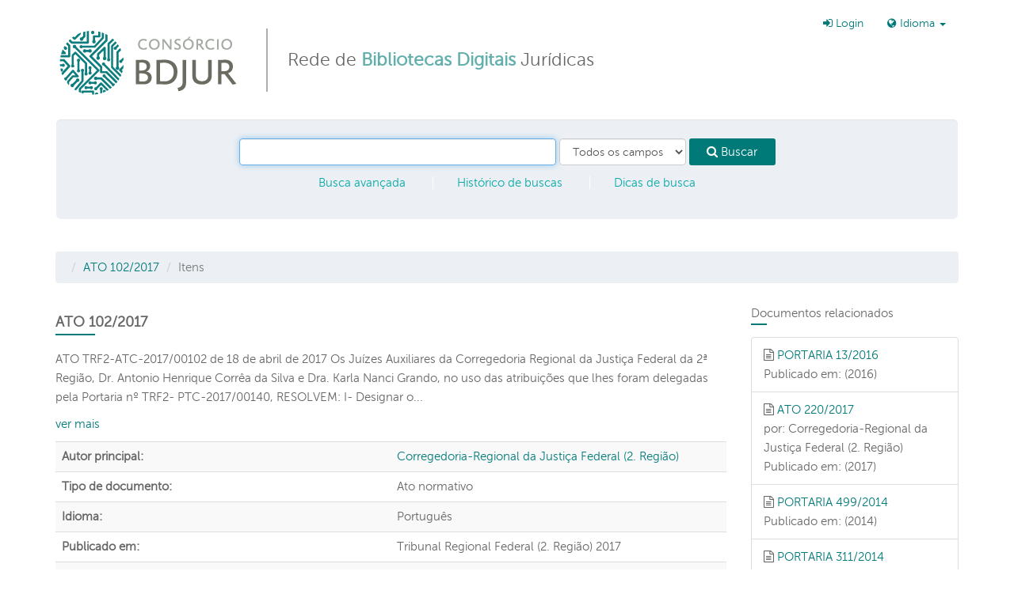

--- FILE ---
content_type: text/html; charset=UTF-8
request_url: https://consorciobdjur.stj.jus.br/vufind/Record/oai:bdjur.stj.jus.br.trf2an:oai:trf2.jus.br:103832
body_size: 7937
content:
<!DOCTYPE html><html lang="pt-br">
  <head>
	<!-- Google Tag Manager -->
	<script>(function(w,d,s,l,i){w[l]=w[l]||[];w[l].push({'gtm.start':
	new Date().getTime(),event:'gtm.js'});var f=d.getElementsByTagName(s)[0],
	j=d.createElement(s),dl=l!='dataLayer'?'&l='+l:'';j.async=true;j.src=
	'https://www.googletagmanager.com/gtm.js?id='+i+dl;f.parentNode.insertBefore(j,f);
	})(window,document,'script','dataLayer','GTM-MNJ88RD');</script>
	<!-- End Google Tag Manager -->

        <meta charset="utf-8">
    <meta http-equiv="X-UA-Compatible" content="IE=edge"/>
    <meta name="viewport" content="width=device-width,initial-scale=1.0"/>
    <meta http-equiv="Content-Type" content="text/html; charset=UTF-8">
<meta name="Generator" content="VuFind 3.0">    <title>Itens: ATO 102/2017</title>        <!-- RTL styling -->
        <link href="/vufind/themes/cbdjur-bs3/css/bootstrap-custom.css?_=1493934164" media="all" rel="stylesheet" type="text/css">
<link href="/vufind/themes/cbdjur-bs3/css/compiled.css?_=1487105058" media="all" rel="stylesheet" type="text/css">
<link href="/vufind/themes/cbdjur-bs3/css/vendor/font-awesome.min.css?_=1466014224" media="all" rel="stylesheet" type="text/css">
<link href="/vufind/themes/cbdjur-bs3/css/vendor/bootstrap-slider.min.css?_=1466014224" media="all" rel="stylesheet" type="text/css">
<link href="/vufind/themes/cbdjur-bs3/css/custom.css?_=1497023483" media="all" rel="stylesheet" type="text/css">
<link href="/vufind/themes/cbdjur-bs3/css/print.css?_=1466014224" media="print" rel="stylesheet" type="text/css">
<link href="/vufind/themes/cbdjur-bs3/images/consorcio-favicon.png" rel="shortcut icon" type="image/x-icon">
<link href="/vufind/Search/OpenSearch?method=describe" rel="search" type="application/opensearchdescription+xml" title="Busca no Catálogo da Biblioteca">                <!--[if lt IE 10]><script type="text/javascript" src="/vufind/themes/cbdjur-bs3/js/vendor/base64.js?_=1466014224"></script><![endif]-->
<script type="text/javascript" src="/vufind/themes/cbdjur-bs3/js/vendor/jquery.min.js?_=1466014224"></script>
<script type="text/javascript" src="/vufind/themes/cbdjur-bs3/js/vendor/bootstrap.min.js?_=1466014224"></script>
<script type="text/javascript" src="/vufind/themes/cbdjur-bs3/js/vendor/bootstrap-accessibility.min.js?_=1466014224"></script>
<script type="text/javascript" src="/vufind/themes/cbdjur-bs3/js/autocomplete.js?_=1466014224"></script>
<script type="text/javascript" src="/vufind/themes/cbdjur-bs3/js/vendor/validator.min.js?_=1466014224"></script>
<script type="text/javascript" src="/vufind/themes/cbdjur-bs3/js/vendor/rc4.js?_=1466014224"></script>
<script type="text/javascript" src="/vufind/themes/cbdjur-bs3/js/common.js?_=1466014224"></script>
<script type="text/javascript" src="/vufind/themes/cbdjur-bs3/js/lightbox.js?_=1466014224"></script>
<script type="text/javascript" src="/vufind/themes/cbdjur-bs3/js/record.js?_=1466014224"></script>
<script type="text/javascript" src="/vufind/themes/cbdjur-bs3/js/check_save_statuses.js?_=1466014224"></script>
<script type="text/javascript">
    //<!--
    var userIsLoggedIn = false;
    //-->
</script>
<script type="text/javascript">
    //<!--
    VuFind.path = '/vufind';
VuFind.defaultSearchBackend = 'Solr';
VuFind.addTranslations({"add_tag_success": "Tags guardadas","bulk_email_success": "O(s) item(ns) foram enviados por email","bulk_noitems_advice": "Nenhum item foi selecionado. Por favor, clique na caixa de seleção ao lado de um item e tente novamente.","bulk_save_success": "O(s) registro(s) foram salvos com sucesso","close": "fechar","error_occurred": "Erro na aplicação","go_to_list": "Ir para a lista","libphonenumber_invalid": "Número de telefone inválido","libphonenumber_invalidcountry": "Código telefônico de país inválido","libphonenumber_invalidregion": "Código de região inválido (DDD):","libphonenumber_notanumber": "A informação fornecida não se assemelha a um número telefônico","libphonenumber_toolong": "A informação fornecida é muito longa para ser um número telefônico","libphonenumber_tooshort": "A informação fornecida é muito curta para ser um número telefônico","libphonenumber_tooshortidd": "O número telefônico é muito curto depois do DDI","loading": "Carregando","sms_success": "Mensagem enviada.","number_thousands_separator": ",","Phone number invalid": "Número de telefone inválido","Invalid country calling code": "Código telefônico de país inválido","Invalid region code": "Código de região inválido (DDD):","The string supplied did not seem to be a phone number": "A informação fornecida não se assemelha a um número telefônico","The string supplied is too long to be a phone number": "A informação fornecida é muito longa para ser um número telefônico","The string supplied is too short to be a phone number": "A informação fornecida é muito curta para ser um número telefônico","Phone number too short after IDD": "O número telefônico é muito curto depois do DDI"});
    //-->
</script>
  </head>
  <body class="">
<!-- Google Tag Manager (noscript) -->
<noscript><iframe src=https://www.googletagmanager.com/ns.html?id=GTM-MNJ88RD height="0" width="0" style="display:none;visibility:hidden"></iframe></noscript>
<!-- End Google Tag Manager (noscript) -->

        <header class="hidden-print">
      <div class="container navbar">
        <a class="sr-only" href="#content">Pular para o conteúdo</a>
        ﻿<div class="navbar-header">
  <button type="button" class="navbar-toggle" data-toggle="collapse" data-target="#header-collapse">
    <span class="sr-only">Toggle navigation</span>
    <i class="fa fa-bars fa-2x"></i>
  </button>
  <a class="navbar-brand lang-pt-br" href="/vufind/">Consórcio BDJur - Rede de Bibliotecas Digitais Jurídicas</a>
  <div class="brand-text hidden-xs hidden-sm">Rede de <span>Bibliotecas Digitais</span> Jurídicas</div>
</div>

  <div class="collapse navbar-collapse" id="header-collapse">
    <nav>
      <ul role="navigation" class="nav navbar-nav navbar-right flip">
        
       <!-- <li class="hidden-sm"><a href="#">Bibliotecas Participantes</a></li> -->

        
        
                  <li class="logoutOptions hidden">
            <a href="/vufind/MyResearch/Home?redirect=0"><i class="fa fa-home"></i> Minha conta</a>
          </li>
          <li class="logoutOptions hidden">
            <a href="/vufind/MyResearch/Logout" class="logout"><i class="fa fa-sign-out"></i> Sair</a>
          </li>
          <li id="loginOptions">
                          <a href="/vufind/MyResearch/UserLogin" data-lightbox><i class="fa fa-sign-in"></i> Login</a>
                      </li>
        
        
                  <li class="language dropdown">
            <form method="post" name="langForm" id="langForm">
              <input type="hidden" name="mylang"/>
            </form>
            <a href="#" class="dropdown-toggle" data-toggle="dropdown">
            <i class="fa fa-globe"></i> Idioma <b class="caret"></b></a>
            <ul class="dropdown-menu">
                              <li><a href="#" onClick="document.langForm.mylang.value='en';document.langForm.submit()">English</a></li>
                              <li><a href="#" onClick="document.langForm.mylang.value='es';document.langForm.submit()">Español</a></li>
                              <li class="active"><a href="#" onClick="document.langForm.mylang.value='pt-br';document.langForm.submit()">Português (Brasil)</a></li>
                          </ul>
          </li>
        
      </ul>
    </nav>
  </div>

  <section class="visible-lg">
    <form class="searchForm navbar-form well well-lg flip" method="get" action="/vufind/Search/Results" name="searchForm" autocomplete="off">
        <input class="searchForm_lookfor form-control search-query autocomplete searcher:Solr" type="text" name="lookfor" value=""/>
          <select class="searchForm_type form-control" name="type" data-native-menu="false">
                  <option value="AllFields">Todos os campos</option>
                  <option value="Title">Título</option>
                  <option value="Author">Autor</option>
                  <option value="Subject">Assunto</option>
              </select>
        <button type="submit" class="btn btn-primary"><i class="fa fa-search"></i> Buscar</button>
    <ul class="navline">
            <li><a href="/vufind/Search/Advanced" rel="nofollow">Busca avançada</a></li>
          <li class="hidden-xs"><a href="/vufind/Search/History" rel="nofollow">Histórico de buscas</a></li>
      <li class="hidden-xs"><a href="/vufind/Help/Home?topic=search" class="help-link" title="Dicas de busca">Dicas de busca</a></li>
    </ul>

                      </form>
<script type="text/javascript">$(".searchForm_lookfor:visible").focus()</script>
  </section>
      </div>
      <div class="container">
        <nav class="nav searchbox hidden-lg hidden-print">
          <form class="searchForm navbar-form well well-lg flip" method="get" action="/vufind/Search/Results" name="searchForm" autocomplete="off">
        <input class="searchForm_lookfor form-control search-query autocomplete searcher:Solr" type="text" name="lookfor" value=""/>
          <select class="searchForm_type form-control" name="type" data-native-menu="false">
                  <option value="AllFields">Todos os campos</option>
                  <option value="Title">Título</option>
                  <option value="Author">Autor</option>
                  <option value="Subject">Assunto</option>
              </select>
        <button type="submit" class="btn btn-primary"><i class="fa fa-search"></i> Buscar</button>
    <ul class="navline">
            <li><a href="/vufind/Search/Advanced" rel="nofollow">Busca avançada</a></li>
          <li class="hidden-xs"><a href="/vufind/Search/History" rel="nofollow">Histórico de buscas</a></li>
      <li class="hidden-xs"><a href="/vufind/Help/Home?topic=search" class="help-link" title="Dicas de busca">Dicas de busca</a></li>
    </ul>

                      </form>
<script type="text/javascript">$(".searchForm_lookfor:visible").focus()</script>
        </nav>
                  <ul class="breadcrumb hidden-print">
                          <li><li class="active"><a href="/vufind/Record/oai:bdjur.stj.jus.br.trf2an:oai:trf2.jus.br:103832">ATO 102/2017</a></li> <li class="active">Itens</li>                      </ul>
              </div>
    </header>
    <div role="main" class="main template-dir-record template-name-view">
      <div class="container">
        

<!--<ul class="nav nav-pills hidden-print">
      <li><a class="cite-record controller:Record" data-lightbox href="/vufind/Record/oai:bdjur.stj.jus.br.trf2an:oai:trf2.jus.br:103832/Cite" rel="nofollow"><i class="fa fa-asterisk"></i> Citar</a></li>
    <li><a class="sms-record controller:Record" data-lightbox href="/vufind/Record/oai:bdjur.stj.jus.br.trf2an:oai:trf2.jus.br:103832/SMS" rel="nofollow"><i class="fa fa-mobile"></i> Enviar por SMS</a></li>
  <li><a class="mail-record controller:Record" data-lightbox href="/vufind/Record/oai:bdjur.stj.jus.br.trf2an:oai:trf2.jus.br:103832/Email" rel="nofollow"><i class="fa fa-envelope"></i> Enviar por email</a></li>

        <li class="dropdown">
      <a class="export-toggle dropdown-toggle" data-toggle="dropdown" href="/vufind/Record/oai:bdjur.stj.jus.br.trf2an:oai:trf2.jus.br:103832/Export" rel="nofollow"><i class="fa fa-list-alt"></i> Exportar registro</a>
      <ul class="dropdown-menu" role="menu">
                  <li><a target="RefWorksMain" href="/vufind/Record/oai:bdjur.stj.jus.br.trf2an:oai:trf2.jus.br:103832/Export?style=RefWorks" rel="nofollow">Exportar para RefWorks</a></li>
                  <li><a target="EndNoteWebMain" href="/vufind/Record/oai:bdjur.stj.jus.br.trf2an:oai:trf2.jus.br:103832/Export?style=EndNoteWeb" rel="nofollow">Exportar para EndNoteWeb</a></li>
                  <li><a href="/vufind/Record/oai:bdjur.stj.jus.br.trf2an:oai:trf2.jus.br:103832/Export?style=EndNote" rel="nofollow">Exportar para EndNote</a></li>
              </ul>
    </li>
  
      <li><a class="save-record controller:Record" data-lightbox href="/vufind/Record/oai:bdjur.stj.jus.br.trf2an:oai:trf2.jus.br:103832/Save" rel="nofollow"><i class="fa fa-star"></i> Salvar na lista</a></li>
      </ul>-->

<div class="row">
  <div class="col-sm-9">
    <div class="record sourceSolr">
      <input type="hidden" value="oai&#x3A;bdjur.stj.jus.br.trf2an&#x3A;oai&#x3A;trf2.jus.br&#x3A;103832" class="hiddenId" />
      <input type="hidden" value="Solr" class="hiddenSource" />
            <div class="row" vocab="http://schema.org/" resource="#record" typeof="CreativeWork Product">
      <div class="col-sm-12">
  
    <h3 property="name">ATO 102/2017  </h3>

              <p>ATO TRF2-ATC-2017/00102 de 18 de abril de 2017
Os Juízes Auxiliares da Corregedoria Regional da Justiça Federal da 2ª Região, Dr. Antonio Henrique Corrêa da Silva e Dra. Karla Nanci Grando, no uso das atribuições que lhes foram delegadas pela Portaria nº TRF2- PTC-2017/00140, RESOLVEM:
I- Designar o...</p>

              <p><a href='/vufind/Record/oai:bdjur.stj.jus.br.trf2an:oai:trf2.jus.br:103832/Description#tabnav'>ver mais</a></p>
          
                <div class="savedLists hidden alert alert-info">
        <strong>Na minha lista:</strong>
      </div>
    
        <table class="table table-striped" summary="Detalhes bibliográficos">
      
            
      
                    <tr>
          <th>Autor principal: </th>
          <td>
            <span property="author"><a href="/vufind/Author/Home?author=Corregedoria-Regional+da+Justi%C3%A7a+Federal+%282.+Regi%C3%A3o%29">Corregedoria-Regional da Justiça Federal (2. Região)</a></span>          </td>
        </tr>
      
      
      
              <tr>
          <th>Tipo de documento: </th>
          <td>  <span class="iconlabel atonormativo">Ato normativo</span>
</td>
        </tr>
      
              <tr>
          <th>Idioma: </th>
          <td>Português<br/></td>
        </tr>
      
            <tr>
        <th>Publicado em: </th>
        <td>
                      <span property="publisher" typeof="Organization">
                                      <span property="name">Tribunal Regional Federal (2. Região)</span>
                        </span>
                          <span property="publicationDate">2017</span>
                        <br/>
                  </td>
      </tr>
      
      
            
            <tr>
        <th>Assuntos: </th>
        <td>
                    <div class="subject-line" property="keywords">
                                                                              <a title="DESIGNA&#xC7;&#xC3;O" href="/vufind/Search/Results?lookfor=%22DESIGNA%C3%87%C3%83O%22&amp;type=Subject" rel="nofollow">DESIGNAÇÃO</a>
                      </div>
                    <div class="subject-line" property="keywords">
                                                                              <a title="JUIZ&#x20;FEDERAL&#x20;SUBSTITUTO" href="/vufind/Search/Results?lookfor=%22JUIZ+FEDERAL+SUBSTITUTO%22&amp;type=Subject" rel="nofollow">JUIZ FEDERAL SUBSTITUTO</a>
                      </div>
                    <div class="subject-line" property="keywords">
                                                                              <a title="2.&#x20;JUIZADO&#x20;ESPECIAL&#x20;FEDERAL&#x20;DE&#x20;S&#xC3;O&#x20;JO&#xC3;O&#x20;DE&#x20;MERITI" href="/vufind/Search/Results?lookfor=%222.+JUIZADO+ESPECIAL+FEDERAL+DE+S%C3%83O+JO%C3%83O+DE+MERITI%22&amp;type=Subject" rel="nofollow">2. JUIZADO ESPECIAL FEDERAL DE SÃO JOÃO DE MERITI</a>
                      </div>
                    <div class="subject-line" property="keywords">
                                                                              <a title="SE&#xC7;&#xC3;O&#x20;JUDICI&#xC1;RIA&#x20;DO&#x20;RIO&#x20;DE&#x20;JANEIRO" href="/vufind/Search/Results?lookfor=%22SE%C3%87%C3%83O+JUDICI%C3%81RIA+DO+RIO+DE+JANEIRO%22&amp;type=Subject" rel="nofollow">SEÇÃO JUDICIÁRIA DO RIO DE JANEIRO</a>
                      </div>
                    <div class="subject-line" property="keywords">
                                                                              <a title="RAFAEL&#x20;MOL&#x20;MELO&#x20;SOUZA" href="/vufind/Search/Results?lookfor=%22RAFAEL+MOL+MELO+SOUZA%22&amp;type=Subject" rel="nofollow">RAFAEL MOL MELO SOUZA</a>
                      </div>
                    <div class="subject-line" property="keywords">
                                                                              <a title="TITULARIDADE" href="/vufind/Search/Results?lookfor=%22TITULARIDADE%22&amp;type=Subject" rel="nofollow">TITULARIDADE</a>
                      </div>
                    <div class="subject-line" property="keywords">
                                                                              <a title="1.&#x20;VARA&#x20;FEDERAL&#x20;DE&#x20;S&#xC3;O&#x20;JO&#xC3;O&#x20;DE&#x20;MERITI" href="/vufind/Search/Results?lookfor=%221.+VARA+FEDERAL+DE+S%C3%83O+JO%C3%83O+DE+MERITI%22&amp;type=Subject" rel="nofollow">1. VARA FEDERAL DE SÃO JOÃO DE MERITI</a>
                      </div>
                    <div class="subject-line" property="keywords">
                                                                              <a title="F&#xC9;RIAS" href="/vufind/Search/Results?lookfor=%22F%C3%89RIAS%22&amp;type=Subject" rel="nofollow">FÉRIAS</a>
                      </div>
                    <div class="subject-line" property="keywords">
                                                                              <a title="JUIZ&#x20;FEDERAL&#x20;TITULAR" href="/vufind/Search/Results?lookfor=%22JUIZ+FEDERAL+TITULAR%22&amp;type=Subject" rel="nofollow">JUIZ FEDERAL TITULAR</a>
                      </div>
                    <div class="subject-line" property="keywords">
                                                                              <a title="VELL&#xCA;DA&#x20;BIVAR&#x20;SOARES&#x20;DIAS&#x20;NETA" href="/vufind/Search/Results?lookfor=%22VELL%C3%8ADA+BIVAR+SOARES+DIAS+NETA%22&amp;type=Subject" rel="nofollow">VELLÊDA BIVAR SOARES DIAS NETA</a>
                      </div>
                    <div class="subject-line" property="keywords">
                                                                              <a title="VANESSA&#x20;SIMIONE&#x20;PINOTTI" href="/vufind/Search/Results?lookfor=%22VANESSA+SIMIONE+PINOTTI%22&amp;type=Subject" rel="nofollow">VANESSA SIMIONE PINOTTI</a>
                      </div>
                    <div class="subject-line" property="keywords">
                                                                              <a title="6.&#x20;VARA&#x20;FEDERAL&#x20;DE&#x20;S&#xC3;O&#x20;JO&#xC3;O&#x20;DE&#x20;MERITI" href="/vufind/Search/Results?lookfor=%226.+VARA+FEDERAL+DE+S%C3%83O+JO%C3%83O+DE+MERITI%22&amp;type=Subject" rel="nofollow">6. VARA FEDERAL DE SÃO JOÃO DE MERITI</a>
                      </div>
                    <div class="subject-line" property="keywords">
                                                                              <a title="ADRIANE&#x20;LEAL&#x20;RESTUM&#x20;CURADO" href="/vufind/Search/Results?lookfor=%22ADRIANE+LEAL+RESTUM+CURADO%22&amp;type=Subject" rel="nofollow">ADRIANE LEAL RESTUM CURADO</a>
                      </div>
                  </td>
      </tr>
      
      
                  <tr>
        <th>Obter o texto integral: </th>
        <td>
                      <a class="texto_integral" href="http&#x3A;&#x2F;&#x2F;www7.trf2.jus.br&#x2F;sophia_web&#x2F;index.asp&#x3F;codigo_sophia&#x3D;103832"></a><br/>
                            </td>
      </tr>
      
            
          </table>
      </div>
</div>
    </div>

       <a name="tabnav"></a>
      <div class="record-tabs">
        <ul class="nav nav-tabs">
                                  <li class="active initiallyActive">
              <a class="holdings" href="/vufind/Record/oai:bdjur.stj.jus.br.trf2an:oai:trf2.jus.br:103832/Holdings#tabnav">Itens</a>
            </li>
                                  <li>
              <a class="description" href="/vufind/Record/oai:bdjur.stj.jus.br.trf2an:oai:trf2.jus.br:103832/Description#tabnav">Descrição</a>
            </li>
                                  <li>
              <a class="usercomments" href="/vufind/Record/oai:bdjur.stj.jus.br.trf2an:oai:trf2.jus.br:103832/UserComments#tabnav">Comentários</a>
            </li>
                                  <li>
              <a class="similar" href="/vufind/Record/oai:bdjur.stj.jus.br.trf2an:oai:trf2.jus.br:103832/Similar#tabnav">Documentos relacionados</a>
            </li>
                                  <li>
              <a class="details" href="/vufind/Record/oai:bdjur.stj.jus.br.trf2an:oai:trf2.jus.br:103832/Details#tabnav">Registro fonte</a>
            </li>
                  </ul>

        <div class="tab-content">
                      <div class="tab-pane active holdings-tab">
              

  <h3>Internet</h3>
            <a href="http&#x3A;&#x2F;&#x2F;www7.trf2.jus.br&#x2F;sophia_web&#x2F;index.asp&#x3F;codigo_sophia&#x3D;103832">http://www7.trf2.jus.br/sophia_web/index.asp?codigo_sophia=103832</a><br/>
        
            </div>
                  </div>
      </div>
    
    <span class="Z3988" title="url_ver&#x3D;Z39.88-2004&amp;ctx_ver&#x3D;Z39.88-2004&amp;ctx_enc&#x3D;info&#x25;3Aofi&#x25;2Fenc&#x25;3AUTF-8&amp;rfr_id&#x3D;info&#x25;3Asid&#x25;2Fvufind.svn.sourceforge.net&#x25;3Agenerator&amp;rft.title&#x3D;ATO&#x2B;102&#x25;2F2017&amp;rft.date&#x3D;2017&amp;rft_val_fmt&#x3D;info&#x25;3Aofi&#x25;2Ffmt&#x25;3Akev&#x25;3Amtx&#x25;3Adc&amp;rft.creator&#x3D;Corregedoria-Regional&#x2B;da&#x2B;Justi&#x25;C3&#x25;A7a&#x2B;Federal&#x2B;&#x25;282.&#x2B;Regi&#x25;C3&#x25;A3o&#x25;29&amp;rft.pub&#x3D;Tribunal&#x2B;Regional&#x2B;Federal&#x2B;&#x25;282.&#x2B;Regi&#x25;C3&#x25;A3o&#x25;29&amp;rft.format&#x3D;Ato&#x2B;normativo&amp;rft.language&#x3D;Portugu&#x25;C3&#x25;AAs"></span>  </div>

  <div class="sidebar col-sm-3 hidden-print">
          <h4>Documentos relacionados</h4>
  <ul class="list-group">
          <li class="list-group-item">
                <i class="fa fa-x fa-atonormativo" title="Ato normativo"></i>
        <a href="/vufind/Record/oai:bdjur.stj.jus.br.trf2an:oai:trf2.jus.br:99113">
          PORTARIA 13/2016        </a>
                          <br/>Publicado em: (2016)
              </li>
          <li class="list-group-item">
                <i class="fa fa-x fa-atonormativo" title="Ato normativo"></i>
        <a href="/vufind/Record/oai:bdjur.stj.jus.br.trf2an:oai:trf2.jus.br:104887">
          ATO 220/2017        </a>
                  <br/>por: Corregedoria-Regional da Justiça Federal (2. Região)                          <br/>Publicado em: (2017)
              </li>
          <li class="list-group-item">
                <i class="fa fa-x fa-atonormativo" title="Ato normativo"></i>
        <a href="/vufind/Record/oai:bdjur.stj.jus.br.trf2an:oai:trf2.jus.br:90452">
          PORTARIA 499/2014        </a>
                          <br/>Publicado em: (2014)
              </li>
          <li class="list-group-item">
                <i class="fa fa-x fa-atonormativo" title="Ato normativo"></i>
        <a href="/vufind/Record/oai:bdjur.stj.jus.br.trf2an:oai:trf2.jus.br:89926">
          PORTARIA 311/2014        </a>
                          <br/>Publicado em: (2014)
              </li>
          <li class="list-group-item">
                <i class="fa fa-x fa-atonormativo" title="Ato normativo"></i>
        <a href="/vufind/Record/oai:bdjur.stj.jus.br.trf2an:oai:trf2.jus.br:101268">
          ATO 299/2016        </a>
                  <br/>por: Corregedoria-Regional da Justiça Federal (2. Região)                          <br/>Publicado em: (2016)
              </li>
          <li class="list-group-item">
                <i class="fa fa-x fa-atonormativo" title="Ato normativo"></i>
        <a href="/vufind/Record/oai:bdjur.stj.jus.br.trf2an:oai:trf2.jus.br:100765">
          ATO 255/2016        </a>
                  <br/>por: Corregedoria-Regional da Justiça Federal (2. Região)                          <br/>Publicado em: (2016)
              </li>
          <li class="list-group-item">
                <i class="fa fa-x fa-atonormativo" title="Ato normativo"></i>
        <a href="/vufind/Record/oai:bdjur.stj.jus.br.trf2an:oai:trf2.jus.br:94938">
          ATO 214/2015        </a>
                          <br/>Publicado em: (2015)
              </li>
          <li class="list-group-item">
                <i class="fa fa-x fa-atonormativo" title="Ato normativo"></i>
        <a href="/vufind/Record/oai:bdjur.stj.jus.br.trf2pint:oai:trf2.jus.br:94082">
          ATO 111/2015        </a>
                  <br/>por: Corregedoria-Regional da Justiça Federal (2. Região)                          <br/>Publicado em: (2015)
              </li>
          <li class="list-group-item">
                <i class="fa fa-x fa-atonormativo" title="Ato normativo"></i>
        <a href="/vufind/Record/oai:bdjur.stj.jus.br.trf2an:oai:trf2.jus.br:94082">
          ATO 111/2015        </a>
                  <br/>por: Corregedoria-Regional da Justiça Federal (2. Região)                          <br/>Publicado em: (2015)
              </li>
          <li class="list-group-item">
                <i class="fa fa-x fa-atonormativo" title="Ato normativo"></i>
        <a href="/vufind/Record/oai:bdjur.stj.jus.br.trf2minsti:oai:trf2.jus.br:94680">
          ATO 166/2015        </a>
                  <br/>por: Corregedoria-Regional da Justiça Federal (2. Região)                          <br/>Publicado em: (2015)
              </li>
      </ul>
      </div>
</div>
<script type="text/javascript">
    //<!--
    $(document).ready(recordDocReady);
    //-->
</script>      </div>  
    </div>

    ﻿
<div id="search-options" class="container">
  <div class="row filters">
    <div id="opcoesbusca" class="col-sm-4">
      <h3>Sobre o Consórcio BDJur</h3>
      <p>O Consórcio BDJur<b> é uma rede de bibliotecas digitais jurídicas</b> formada por órgãos do Poder Judiciário, englobando as esferas federal e estadual, e por outras instituições públicas provedoras de informação jurídica. O consórcio integra, em único portal, os repositórios digitais das instituições participantes, possibilitando a realização de uma busca unificada em seus acervos.</strong></p>
    </div> 
      <div class="col-sm-4" style="width: 260px">
      <h3>Acervo</h3>
      <ul>
        <li><a href="https://bdjur-dev.stj.jus.br/bitstreams/2743dc44-d6b1-4af7-b566-3ddb84962557/download">Coleções</a></li>
        <li><a href="https://bdjur-dev.stj.jus.br/bitstreams/49f071bc-459a-47b2-bef3-d4a5a78540b3/download">Bibliotecas participantes</a></li>
      </ul>
    </div>
    <div class="col-sm-4" style="width: 260px">
      <h3>Navegar por</h3>
      <ul>
        <li><a href="http://www.consorciobdjur.stj.jus.br/vufind/Search/Results?type=AllFields&filter%5B%5D=format%3A%22Livro%22">Livros</a></li>
        <li><a href="http://www.consorciobdjur.stj.jus.br/vufind/Search/Results?type=AllFields&filter%5B%5D=format%3A%22Artigo%22">Artigos</a></li>
        <li><a href="http://www.consorciobdjur.stj.jus.br/vufind/Search/Results?type=AllFields&filter%5B%5D=format%3A%22Ato+normativo%22">Atos normativos </a></li>
      </ul>
    </div>
    <div id="ajuda" class="col-sm-4" style="width: 260px">
      <h3>Conheça mais</h3>
      <ul>
  <li><a href="https://www.youtube.com/watch?v=lW68i660cdQ">Tutorial do Consórcio BDJur</a></li>
        <li><a href="http://bdjur.stj.jus.br/jspui/bitstream/2011/105255/Perguntas_frequentes.pdf">Perguntas frequentes</a></li>
        <li><a href="https://bdjur.stj.jus.br/jspui/handle/2011/129077">Regulamento</a></li>
      </ul>
    </div>
  </div>
</div>  

  <footer class="hidden-print">
      <div class="container-fluid line"></div>  
      <div class="container sponsors">
        <div class="row">
          <div class="col-lg-12">
            <h4>Instituições Participantes</h4>
          </div>  
        </div>
        <div class="row">
		<div class="col-sm-4">
			<a href="http://bdjur.stj.jus.br/jspui/" target="_blank">Superior Tribunal de Justiça</a></br>
			<a href="http://bd.camara.gov.br/bd/" target="_blank">Câmara dos Deputados</a><br>
			<a href="https://pergamum.cjf.jus.br/atos_normativos" target="_blank">Conselho da Justiça Federal</a></br>
			<a href="https://bibliotecadigital.cnj.jus.br/jspui/handle/123456789/33" target="_blank">Conselho Nacional de Justiça</a></br>
			 <a href="https://alexandria.dpu.def.br" target="_blank">Defensoria Pública da União</a></br>
		</div>
		<div class="col-sm-4">
			<a href="http://www2.senado.leg.br/bdsf/" target="_blank">Senado Federal</a></br>
			<a href="https://bibliotecadigital.stf.jus.br/xmlui/" target="_blank">Supremo Tribunal Federal</a></br>
			<a href="http://bdjur.tjce.jus.br/jspui/" target="_blank">Tribunal de Justiça do Ceará</a></br>
			<a href="https://bd.tjdft.jus.br" target="_blank">Tribunal de Justiça do Distrito Federal e Territórios</a></br>
			<a href="https://bibliotecadigital.tjpa.jus.br/home/" target="_blank">Tribunal de Justiça do Estado do Pará</a>
		</div>
		<div class="col-sm-4">
			<a href="http://bd1.trt1.jus.br/xmlui/" target="_blank">Tribunal Regional do Trabalho 1ª Região</a></br>
			<a href="http://as1.trt3.jus.br/bd-trt3/" target="_blank">Tribunal Regional do Trabalho 3ª Região</a></br>
			<a href="http://www7.trf2.jus.br/sophia_web/" target="_blank">Tribunal Regional Federal 2ª Região</a></br>
			<a href="https://biblioteca.sophia.com.br/terminal/9549" target="_blank">Tribunal Regional Federal 3ª Região / Seção Judiciária de São Paulo</a></br>
			<a href="https://pergamum.cjf.jus.br/atos_normativos" target="_blank">Tribunal Regional Federal 5ª Região</a></br>
			<a href="https://www.tse.jus.br/institucional/biblioteca/repositorio-institucional-da-justica-eleitoral" target="_blank">Tribunal Superior Eleitoral</a>
		</div>
        </div>
      </div>

    <div class="container rodape">
      <div class="row vcenter">
        <div class="col-lg-3">
          <h4>Gestor</h4>
          <a href="http://www.stj.jus.br" target="_blank" class="logo_stj">
            <img src="/vufind/themes/cbdjur-bs3/images/logo_stj.jpg">
          </a>
        </div>
        <div class="col-lg-3">
          <h4>Apoio</h4>
          <a href="http://www.ibict.br" target="_blank" class="logo_ibict">
            <img src="/vufind/themes/cbdjur-bs3/images/logo_ibict.jpg">
          </a>
        </div>
        <div class="col-lg-6">
          <p class="endereco">
            <strong>Biblioteca Ministro Oscar Saraiva</strong><br/>
            SAFS - Quadra 06 - Lote 01 - Trecho III - CEP: 70095-900 - Brasília - DF<br/>        
            <i class="fa fa-phone" aria-hidden="true"></i> +55 61 3319.9880 &nbsp;&nbsp;
            <i class="fa fa-envelope-o" aria-hidden="true"></i><a href="/cdn-cgi/l/email-protection#89eae6e7fae6fbeae0e6ebede3fcfbc9fafde3a7e3fcfaa7ebfb">&nbsp;<span class="__cf_email__" data-cfemail="aecdc1c0ddc1dccdc7c1cccac4dbdceedddac480c4dbdd80ccdc">[email&#160;protected]</span></a><br>
          </p>
        </div>
      </div>
    </div>
  </div>
</footer>
<!--      -->

    <!-- MODAL IN CASE WE NEED ONE -->
    <div id="modal" class="modal fade hidden-print" tabindex="-1" role="dialog" aria-labelledby="modalTitle" aria-hidden="true">
      <div class="modal-dialog">
        <div class="modal-content">
          <button type="button" class="close" data-dismiss="modal" aria-hidden="true">&times;</button>
          <div class="modal-body">Carregando...</div>
        </div>
      </div>
    </div>
    <div class="offcanvas-toggle" data-toggle="offcanvas"><i class="fa"></i></div>
    <div class="offcanvas-overlay" data-toggle="offcanvas"></div>
          <script data-cfasync="false" src="/cdn-cgi/scripts/5c5dd728/cloudflare-static/email-decode.min.js"></script><script defer src="https://static.cloudflareinsights.com/beacon.min.js/vcd15cbe7772f49c399c6a5babf22c1241717689176015" integrity="sha512-ZpsOmlRQV6y907TI0dKBHq9Md29nnaEIPlkf84rnaERnq6zvWvPUqr2ft8M1aS28oN72PdrCzSjY4U6VaAw1EQ==" data-cf-beacon='{"version":"2024.11.0","token":"481f5adcaaf04a6e85e52de3e73abaa7","server_timing":{"name":{"cfCacheStatus":true,"cfEdge":true,"cfExtPri":true,"cfL4":true,"cfOrigin":true,"cfSpeedBrain":true},"location_startswith":null}}' crossorigin="anonymous"></script>
<script>(function(){function c(){var b=a.contentDocument||a.contentWindow.document;if(b){var d=b.createElement('script');d.innerHTML="window.__CF$cv$params={r:'9bed6552bf0511f8',t:'MTc2ODU2NDIzMg=='};var a=document.createElement('script');a.src='/cdn-cgi/challenge-platform/scripts/jsd/main.js';document.getElementsByTagName('head')[0].appendChild(a);";b.getElementsByTagName('head')[0].appendChild(d)}}if(document.body){var a=document.createElement('iframe');a.height=1;a.width=1;a.style.position='absolute';a.style.top=0;a.style.left=0;a.style.border='none';a.style.visibility='hidden';document.body.appendChild(a);if('loading'!==document.readyState)c();else if(window.addEventListener)document.addEventListener('DOMContentLoaded',c);else{var e=document.onreadystatechange||function(){};document.onreadystatechange=function(b){e(b);'loading'!==document.readyState&&(document.onreadystatechange=e,c())}}}})();</script></body>
</html>


--- FILE ---
content_type: text/css
request_url: https://consorciobdjur.stj.jus.br/vufind/themes/cbdjur-bs3/css/print.css?_=1466014224
body_size: -111
content:
.hidden-print,.hidden-print *,.hidden-print[class*="span"] {display:none}
.row-fluid .span9 {margin:auto;width:90%}
a[href]:after{content:''}
* {background-color:#FFF}
.container {margin:0}
#datevispublishDatexWrapper {width:90%}

--- FILE ---
content_type: application/javascript
request_url: https://consorciobdjur.stj.jus.br/vufind/themes/cbdjur-bs3/js/autocomplete.js?_=1466014224
body_size: 2010
content:
/*global jQuery, window, document, console, setTimeout, clearTimeout */
/**
 * crhallberg/autocomplete.js 0.14
 * ~ @crhallberg
 */
(function ( $ ) {
  var cache = {},
      element = false,
      input = false,
      options = {
        ajaxDelay: 200,
        cache: true,
        hidingClass: 'hidden',
        highlight: true,
        loadingString: 'Loading...',
        maxResults: 20,
        minLength: 3
      };

  var xhr = false;

  function align(input) {
    var position = input.offset();
    element.css({
      top: position.top + input.outerHeight(),
      left: position.left,
      minWidth: input.width(),
      maxWidth: Math.max(input.width(), input.closest('form').width())
    });
  }

  function show() {
    element.removeClass(options.hidingClass);
  }
  function hide() {
    element.addClass(options.hidingClass);
  }

  function populate(data, input, eventType) {
    input.val(data.value);
    input.data('selection', data);
    if (options.callback) {
      options.callback(data, input, eventType);
    }
    hide();
  }

  function createList(data, input) {
    // Limit results
    data = data.slice(0, Math.min(options.maxResults, data.length));
    input.data('length', data.length);
    // highlighting setup
    // escape term for regex - https://github.com/sindresorhus/escape-string-regexp/blob/master/index.js
    var escapedTerm = input.val().replace(/[|\\{}()\[\]\^$+*?.]/g, '\\$&');
    var regex = new RegExp('('+escapedTerm+')', 'ig');
    var shell = $('<div/>');
    for (var i=0; i<data.length; i++) {
      if (typeof data[i] === 'string') {
        data[i] = {value: data[i]};
      }
      var content = data[i].label || data[i].value;
      if (options.highlight) {
        content = content.replace(regex, '<b>$1</b>');
      }
      var item = typeof data[i].href === 'undefined'
        ? $('<div/>')
        : $('<a/>').attr('href', data[i].href);
      // Data
      item.data(data[i])
          .addClass('item')
          .html(content);
      if (typeof data[i].description !== 'undefined') {
        item.append($('<small/>').html(
          options.highlight
            ? data[i].description.replace(regex, '<b>$1</b>')
            : data[i].description
        ));
      }
      shell.append(item);
    }
    element.html(shell);
    element.find('.item').mousedown(function() {
      populate($(this).data(), input, {mouse: true});
      setTimeout(function() {
        input.focus();
        hide();
      }, 10);
    });
    align(input);
  }

  function search(input) {
    if (xhr) { xhr.abort(); }
    if (input.val().length >= options.minLength) {
      element.html('<i class="item loading">'+options.loadingString+'</i>');
      show();
      align(input);
      var term = input.val();
      var cid = input.data('cache-id');
      if (options.cache && typeof cache[cid][term] !== "undefined") {
        if (cache[cid][term].length === 0) {
          hide();
        } else {
          createList(cache[cid][term], input);
        }
      } else {
        options.handler(input.val(), function(data) {
          cache[cid][term] = data;
          if (data.length === 0) {
            hide();
          } else {
            createList(data, input);
          }
        });
      }
      input.data('selected', -1);
    } else {
      hide();
    }
  }

  function setup(input, element) {
    if (typeof element === 'undefined') {
      element = $('<div/>')
        .addClass('autocomplete-results hidden')
        .html('<i class="item loading">'+options.loadingString+'</i>');
      align(input);
      $(document.body).append(element);
    }

    input.data('selected', -1);
    input.data('length', 0);

    if (options.cache) {
      var cid = Math.floor(Math.random()*1000);
      input.data('cache-id', cid);
      cache[cid] = {};
    }

    input.blur(function(e) {
      if (e.target.acitem) {
        setTimeout(hide, 10);
      } else {
        hide();
      }
    });
    input.click(function() {
      search(input, element);
    });
    input.focus(function() {
      search(input, element);
    });
    input.keyup(function(event) {
      // Ignore navigation keys
      // - Ignore control functions
      if (event.ctrlKey || event.which === 17) {
        return;
      }
      // - Function keys (F1 - F15)
      if (112 <= event.which && event.which <= 126) {
        return;
      }
      switch (event.which) {
        case 9:    // tab
        case 13:   // enter
        case 16:   // shift
        case 20:   // caps lock
        case 27:   // esc
        case 33:   // page up
        case 34:   // page down
        case 35:   // end
        case 36:   // home
        case 37:   // arrows
        case 38:
        case 39:
        case 40:
        case 45:   // insert
        case 144:  // num lock
        case 145:  // scroll lock
        case 19:   // pause/break
          return;
        default:
          search(input, element);
      }
    });
    input.keydown(function(event) {
      // - Ignore control functions
      if (event.ctrlKey || event.which === 17) {
        return;
      }
      var position = $(this).data('selected');
      switch (event.which) {
        // arrow keys through items
        case 38: // up key
          event.preventDefault();
          element.find('.item.selected').removeClass('selected');
          if (position-- > 0) {
            element.find('.item:eq('+position+')').addClass('selected');
          }
          $(this).data('selected', position);
          break;
        case 40: // down key
          event.preventDefault();
          if (element.hasClass(options.hidingClass)) {
            search(input, element);
          } else if (position < input.data('length')-1) {
            position++;
            element.find('.item.selected').removeClass('selected');
            element.find('.item:eq('+position+')').addClass('selected');
            $(this).data('selected', position);
          }
          break;
        // enter to nav or populate
        case 9:
        case 13:
          var selected = element.find('.item.selected');
          if (selected.length > 0) {
            event.preventDefault();
            if (event.which === 13 && selected.attr('href')) {
              window.location.assign(selected.attr('href'));
            } else {
              populate(selected.data(), $(this), {key: true});
              element.find('.item.selected').removeClass('selected');
              $(this).data('selected', -1);
            }
          }
          break;
        // hide on escape
        case 27:
          hide();
          $(this).data('selected', -1);
          break;
      }
    });

    window.addEventListener("resize", hide, false);

    return element;
  }

  $.fn.autocomplete = function(settings) {

    if ('undefined' == typeof settings.handler) {
      console.error('handler function not provided for autocomplete');
      return this;
    }

    options = $.extend( {}, options, settings );

    return this.each(function() {

      input = $(this);

      if (typeof settings === "string") {
        if (settings === "show") {
          show();
          align(input);
        } else if (settings === "hide") {
          hide();
        } else if (settings === "clear cache" && options.cache) {
          var cid = parseInt(input.data('cache-id'), 10);
          cache[cid] = {};
        }
        return input;
      } else {
        element = $('.autocomplete-results');
        if (element.length == 0) {
          element = setup(input);
        } else {
          setup(input, element);
        }
      }

      return input;

    });
  };

  var timer = false;
  $.fn.autocomplete.ajax = function(ops) {
    if (timer) { clearTimeout(timer); }
    if (xhr) { xhr.abort(); }
    timer = setTimeout(
      function() { xhr = $.ajax(ops); },
      options.ajaxDelay
    );
  };

}( jQuery ));